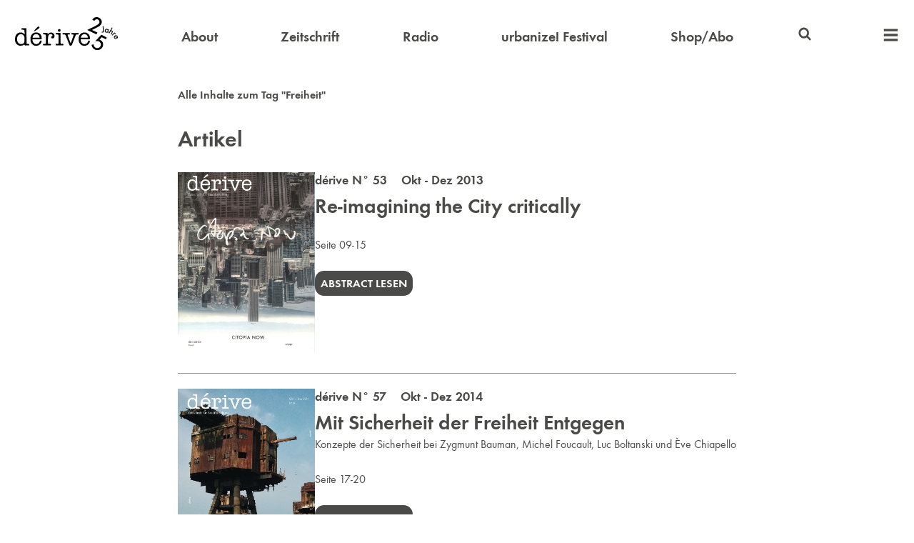

--- FILE ---
content_type: text/html
request_url: https://derive.at/tags/freiheit/
body_size: 3349
content:

    <!DOCTYPE html>
    <html>
        <head>
            <title>Freiheit</title>
            <meta charset="utf-8">
            <meta name="description" content="dérive">
            <meta name="viewport" content="width=device-width, initial-scale=1">
            <link rel="icon" type="image/png" href="/favicon.png">
            <link rel="stylesheet" href="/styles.css?1768319961858">
            <script src="/scripts.js?1768319961858"></script>
            
        </head>
        <body>
            
        <header>
            <nav>
                <a class="logo" href="/">
                    <img alt="dérive" src="/logo25.svg">
                </a>

                <div class="header_compact_location">
                    Freiheit
                </div>

                <a  href="/ueber-derive/" >About</a>
                <a  href="/zeitschrift/" >Zeitschrift</a>
                <a  href="/radio/" >Radio</a>
                <a  href="/festival/" >urbanize! Festival</a>
                <a  href="https://shop.derive.at" target="_blank">Shop/Abo</a>

                <div class="search">
                    
<svg width="1em" height="1em" version="1.1" viewBox="0 0 64 64" xmlns="http://www.w3.org/2000/svg">
    <title>Suchen</title>
    <path d="m28.144 6.9499a21.197 21.197 0 0 0-21.197 21.197 21.197 21.197 0 0 0 21.197 21.197 21.197 21.197 0 0 0 11.999-3.7292l10.307 10.302c1.5105 1.5101 3.9592 1.5098 5.4693-6.29e-4 1.5101-1.5105 1.5099-3.9591-4.55e-4 -5.4693l-10.307-10.302a21.197 21.197 0 0 0 3.7287-11.999 21.197 21.197 0 0 0-21.197-21.197zm0 7.7512a13.446 13.446 0 0 1 13.446 13.446 13.446 13.446 0 0 1-13.446 13.446 13.446 13.446 0 0 1-13.446-13.446 13.446 13.446 0 0 1 13.446-13.446z"/>
</svg>

                    <form action="/suche/" autocomplete="off" id="header_searchform">
                        <input autocomplete="off" name="query" type="search">
                    </form>
                </div>

                <div class="extra_nav">
                    <a class="extra_nav_toggle">
                        
<svg width="1em" height="1em" version="1.1" viewBox="0 0 64 64" xmlns="http://www.w3.org/2000/svg">
    <title>Menü</title>
    <path d="m5.9219 7.1721c-0.63702 0-1.1484 0.51337-1.1484 1.1504v7.355c0 0.63702 0.51141 1.1504 1.1484 1.1504h52.156c0.63702 0 1.1484-0.51337 1.1484-1.1504v-7.355c0-0.63702-0.51141-1.1504-1.1484-1.1504z"/>
    <path d="m5.9219 27.172c-0.63702 0-1.1484 0.51337-1.1484 1.1504v7.355c0 0.63702 0.51141 1.1504 1.1484 1.1504h52.156c0.63702 0 1.1484-0.51337 1.1484-1.1504v-7.355c0-0.63702-0.51141-1.1504-1.1484-1.1504z"/>
    <path d="m5.9219 47.172c-0.63702 0-1.1484 0.51337-1.1484 1.1504v7.355c0 0.63702 0.51141 1.1504 1.1484 1.1504h52.156c0.63702 0 1.1484-0.51337 1.1484-1.1504v-7.355c0-0.63702-0.51141-1.1504-1.1484-1.1504z"/>
</svg>

                    </a>

                    <div class="extra_nav_widget">
                        <a class="mobile" href="/ueber-derive/" >About</a>
                        <a class="mobile" href="/zeitschrift/" >Zeitschrift</a>
                        <a class="mobile" href="/radio/" >Radio</a>
                        <a class="mobile" href="/festival/" >urbanize! Festival</a>
                        <a class="mobile" href="https://shop.derive.at" target="_blank">Shop/Abo</a>

                        <a  href="https://video.derive.at" target="_blank">Video</a>
                        <!-- <a  href="/projekte/" >Projekte</a> -->
                        <a  href="/buecher/" >Bücher</a>
                        <a  href="/autorinnen/" >Autor:innen</a>
                        <a  href="/partnerinnen/" >Partner:innen</a>
                        <a  href="/info/#kontakt" >Kontakt</a>
                        <a  href="/newsletter/" >Newsletter</a>
                    </div>
                </div>
            </nav>
        </header>
    
            <main>
                
        <div>
            <div class="vertical_margin">
                <strong>Alle Inhalte zum Tag "Freiheit"</strong>
            </div>

            
                <h1>Artikel</h1>
                <div class="listings">
                    
        <div class="listing_split">
            <div>
                <img src="/zeitschrift/53/cover.jpg?1768319961858">
            </div>
            <div>
                
                    <div class="subheading">
                        <a href="/zeitschrift/53/">
            dérive N° 53 &nbsp;&nbsp; Okt - Dez 2013
        </a>
                    </div>
                

                <div class="big_heading no_margin">
                    <a href="/texte/re-imagining-the-city-critically/">
                        Re-imagining  the City critically
                    </a>
                </div>
                

                
                    <div class="vertical_margin">
                        Seite 09-15
                    </div>
                
                <p>
                    <a class="call_out_button" href="/texte/re-imagining-the-city-critically/">
                        Abstract lesen
                    </a>
                </p>
            </div>
        </div>
    <hr>
        <div class="listing_split">
            <div>
                <img src="/zeitschrift/57/cover.jpg?1768319961858">
            </div>
            <div>
                
                    <div class="subheading">
                        <a href="/zeitschrift/57/">
            dérive N° 57 &nbsp;&nbsp; Okt - Dez 2014
        </a>
                    </div>
                

                <div class="big_heading no_margin">
                    <a href="/texte/mit-sicherheit-der-freiheit-entgegen/">
                        Mit Sicherheit der Freiheit Entgegen
                    </a>
                </div>
                <div>Konzepte der Sicherheit bei Zygmunt Bauman, Michel Foucault,  Luc Boltanski und Ève Chiapello</div>

                
                    <div class="vertical_margin">
                        Seite 17-20
                    </div>
                
                <p>
                    <a class="call_out_button" href="/texte/mit-sicherheit-der-freiheit-entgegen/">
                        Abstract lesen
                    </a>
                </p>
            </div>
        </div>
    
                </div>
            

            

            
        </div>
    
                <a class="to_top">
                    
<svg width="1em" height="1em" version="1.1" viewBox="0 0 64 64" xmlns="http://www.w3.org/2000/svg">
    <title>Nach oben</title>
    <path d="m10.021 26.315 21.979-21.942 21.979 21.942 0.008183 17.675-16.089-16.077v31.715h-11.796v-31.715l-16.089 16.077z"/>
</svg>

                </a>
            </main>
            
    <footer>
        <div class="footer_inner">
            <div class="general">
                <a class="logo" href="/">
                    <img alt="dérive" src="/logo25.svg">
                </a>
                <a href="/info/#mediadaten">Mediadaten</a>
                <a href="/info/#agb">AGB</a>
                <a href="/info/#kontakt">Kontakt</a>
                <a href="/info/#impressum">Impressum</a>
            </div>
            <div class="order_buttons">
                <a class="call_out_button inverse" href="https://shop.derive.at" target="_blank">
                    Abo bestellen
                </a>
                <a class="call_out_button inverse" href="/newsletter/">
                    Newsletter bestellen
                </a>
            </div>
            <div class="icon_buttons">
                <a href="https://www.instagram.com/derive_urbanize/" target="_blank">
                   
<svg width="1em" height="1em" version="1.1" viewBox="0 0 64 64" xmlns="http://www.w3.org/2000/svg">
	<title>Instagram</title>
	<path d="m31.927 6.4978c-3.9577 0.0016-7.9144 0.08803-11.863 0.25663-8.0852 0.34602-13.139 5.525-13.447 13.65-0.29559 7.8027-0.31982 15.631-0.0417 23.434 0.2781 7.8749 5.7317 13.118 13.659 13.521 3.9002 0.19918 7.819 0.03401 11.728 0.03401v0.08013c3.2761 0 6.554 0.07257 9.8258-0.01134 10.141-0.26494 15.329-5.1569 15.683-15.257 0.25183-7.1698 0.15568-14.366-0.0962-21.538-0.28686-8.1071-5.4795-13.555-13.582-13.909-3.9484-0.17325-7.9083-0.25826-11.866-0.25663zm-0.14445 4.4975c3.8663-0.01172 7.7337 0.06765 11.59 0.23414 5.9194 0.25618 9.1305 3.4083 9.4152 9.3189 0.37444 7.7983 0.3244 15.641-0.014 23.443-0.23437 5.4178-3.8793 8.5637-9.5884 8.8987-3.7163 0.21883-7.4565 0.04157-11.186 0.04157v0.02268c-3.6374 0-7.2846 0.14098-10.913-0.03402-6.3858-0.30425-9.758-3.5729-9.9573-9.9477-0.22333-7.2683-0.23032-14.553-0.0771-21.823 0.12476-5.9719 3.2264-9.533 9.1457-9.8418 3.8542-0.20039 7.7174-0.30263 11.584-0.31434zm13.897 4.2505a3.1058 3.1058 0 0 0-3.1052 3.1052 3.1058 3.1058 0 0 0 3.1052 3.1052 3.1058 3.1058 0 0 0 3.1052-3.1052 3.1058 3.1058 0 0 0-3.1052-3.1052zm-14.002 3.673c-6.9049 0.06021-12.556 5.5626-12.909 12.729-0.35036 7.0931 5.3862 13.162 12.771 13.508 7.0296 0.33067 13.194-5.2951 13.601-12.415 0.4139-7.2377-5.3868-13.5-12.793-13.813-0.22522-0.0094-0.4477-0.01172-0.67045-0.0098zm0.22776 4.5584c4.658-0.05027 8.5874 3.7576 8.6356 8.363 0.0503 4.8047-3.8166 8.7621-8.549 8.7511-4.8748-0.01134-8.579-3.7223-8.6228-8.6453-0.039-4.5966 3.8104-8.4185 8.5362-8.4688z"/>
</svg>


                </a>
                <a href="https://www.facebook.com/derivemagazin/" target="_blank">
                    
<svg width="1em" height="1em" version="1.1" viewBox="0 0 64 64" xmlns="http://www.w3.org/2000/svg">
    <title>Facebook</title>
    <path d="m38.587 4.9842c-7.6253 0.083225-12.181 4.6927-12.273 12.331-0.02835 2.4242-3e-3 4.8502-3e-3 7.638h-8.1227v9.5467h8.2379v24.518h9.7648v-24.621h8.286c0.39635-3.2674 0.76167-6.2685 1.158-9.5403h-9.5114c0-2.2841-0.03288-4.192 0.0072-6.095 0.07219-3.4907 1.2544-4.6874 4.8086-4.8407 1.6074-0.06792 3.2194-0.01285 4.8728-0.01285v-8.61c-2.5102-0.11826-4.8684-0.34061-7.2247-0.31434z"/>
</svg>

                </a>
                <a href="https://www.linkedin.com/company/derive-stadtforschung" target="_blank">
                    
<svg width="1em" height="1em" version="1.1" viewBox="0 0 64 64" xmlns="http://www.w3.org/2000/svg">
    <title>LinkedIn</title>
    <path d="m13.604 7.8971c-3.1864-0.09634-5.9879 2.6395-5.9507 5.8127 0.0378 3.1382 2.5825 5.6397 5.771 5.6748 3.2324 0.03288 5.7425-2.4059 5.771-5.601 0.03024-3.136-2.4926-5.7901-5.5913-5.8865zm30.574 15.263c-3.6914 0.05647-6.8693 1.6477-9.6077 4.9305-0.12472-1.5965-0.21279-2.7243-0.30463-3.8783h-9.165l3e-3 31.864h9.7712c0-5.2821-0.05594-10.373 0.03024-15.462 0.03024-1.7081 0.19502-3.4788 0.68973-5.1038 0.7753-2.5491 2.9634-3.7475 5.7774-3.5832 2.6694 0.15553 4.1743 1.6396 4.6386 4.1799 0.2279 1.2417 0.30539 2.526 0.31408 3.7917 0.03024 5.35 0.01512 10.701 0.01512 16.206h9.9766c0-3.8192 0.08391-7.4493-0.02646-11.074-0.12472-4.4499-0.04951-8.9468-0.70575-13.329-0.76207-5.1025-3.6832-7.5029-8.7704-8.3373-0.90746-0.14823-1.7882-0.21827-2.6401-0.2053zm-35.499 1.0554v31.877h9.6173v-31.877z"/>
</svg>

                </a>
                <a href="https://www.flickr.com/photos/derivemagazin/" target="_blank">
                    
<svg width="1em" height="1em" version="1.1" viewBox="0 0 64 64" xmlns="http://www.w3.org/2000/svg">
    <title>Flickr</title>
    <path d="m20.494 21.629c-5.6478-0.02872-10.328 4.604-10.39 10.278-0.06198 5.7223 4.6574 10.48 10.378 10.464 5.6762-0.01285 10.302-4.6326 10.333-10.32 0.03024-5.7113-4.6019-10.392-10.32-10.422zm22.988 0c-5.7004 0.06146-10.288 4.6765-10.294 10.361-0.0076 5.7113 4.6667 10.398 10.358 10.381 5.7114-0.0155 10.371-4.6996 10.352-10.4-0.0189-5.7026-4.7529-10.401-10.416-10.342z"/>
</svg>

                </a>
            </div>
        </div>
    </footer>

        </body>
    </html>
